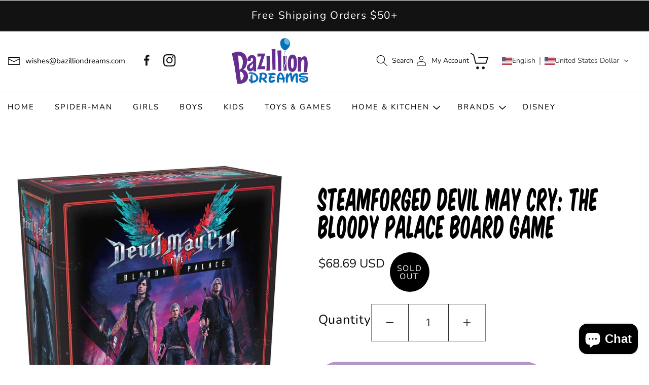

--- FILE ---
content_type: image/svg+xml
request_url: https://app.gelacy.app/flags/tg.svg
body_size: -134
content:
<svg xmlns="http://www.w3.org/2000/svg" xmlns:xlink="http://www.w3.org/1999/xlink" width="809" height="500"><path fill="#006a4e" d="M0 0h809v500H0z"/><path fill="#ffce00" d="M0 100h809v100H0zM0 300h809v100H0z"/><path fill="#d21034" d="M0 0h300v300H0z"/><g transform="translate(150 150)" fill="#fff"><g id="b"><path id="a" d="M0-95V0h50" transform="rotate(18 0 -95)"/><use xlink:href="#a" transform="scale(-1 1)"/></g><use xlink:href="#b" transform="rotate(72)"/><use xlink:href="#b" transform="rotate(144)"/><use xlink:href="#b" transform="rotate(216)"/><use xlink:href="#b" transform="rotate(288)"/></g></svg>

--- FILE ---
content_type: image/svg+xml
request_url: https://app.gelacy.app/flags/tm.svg
body_size: 13290
content:
<svg xmlns="http://www.w3.org/2000/svg" xmlns:xlink="http://www.w3.org/1999/xlink" height="600" width="900"><path fill="#00843d" d="M0 0h900v600H0z"/><g fill="#fff"><path d="M446.821 66.543c26.6 11.42 45.236 37.85 45.236 68.627 0 41.225-33.43 74.655-74.654 74.655-18.455 0-35.345-6.704-48.377-17.805a74.443 74.443 0 0026.15 5.951c41.185 1.798 76.042-30.142 77.84-71.327 1.044-23.91-9.287-45.687-26.195-60.101z"/><path d="M375.616 121.42l8.458-26.033-22.145 16.09h27.373l-22.145-16.09z" id="a"/><use height="600" y="-38.4" xlink:href="#a"/><use y="-18.722" x="37.937" xlink:href="#a"/><use y="18.722" x="-37.936" xlink:href="#a"/><use height="600" y="38.4" xlink:href="#a"/></g><path fill="#d22630" d="M107.998 0h162v600h-162z"/><g id="b" fill="#383739"><path d="M107.998-39.619v5.88l9.11 8.527-3.072 2.86 6.515 6.038-2.86 2.596v-3.761h-5.562v4.502l12.553 11.759h6.356l.689-4.132h-3.655l3.972-3.707L142.002 0l-9.958 9.11-3.972-3.708h3.655l-.689-4.184h-6.356L112.13 12.977v4.502h5.562v-3.76l2.86 2.594-6.515 6.039 3.072 2.913-9.11 8.474v5.88l15.413-14.354-3.072-2.913 6.462-6.039-5.562-5.19 3.708-3.39 7.097 6.568L147.617 0l-15.573-14.3-7.097 6.62-3.708-3.443 5.562-5.19-6.462-6.039 3.072-2.86-15.413-14.407zm0 28.549v22.14l3.602-3.655v-4.29h3.813L118.485 0l-3.072-3.072H111.6v-4.343l-3.602-3.655zm26.271 7.839l-.53 3.019.53 3.072 3.284-3.072z"/><path d="M107.998-38.983v4.66l9.746 9.11-3.072 2.861 6.514 6.038-3.919 3.655v-4.396h-4.714v3.92l12.341 11.493h5.72l.583-3.284h-4.237l5.084-4.767L142.638 0l-10.594 9.693-5.084-4.714h4.237l-.584-3.337h-5.72L112.55 13.135v3.92h4.715v-4.396l3.919 3.654-6.515 6.038 3.072 2.913-9.745 9.058v4.66l14.777-13.718-3.072-2.913 6.462-6.038-5.562-5.19 4.344-4.026 7.097 6.62L146.927 0l-14.884-13.718-7.097 6.62-4.344-4.025 5.562-5.19-6.462-6.039 3.072-2.86-14.777-13.771zm0 28.548v20.87l3.178-3.179V2.648h4.078L117.903 0l-2.649-2.648h-4.078v-4.609l-3.178-3.177zm26.589 8.051l-.37 2.172.37 2.172 2.33-2.172z" fill="#ffc72c"/></g><use height="100%" width="100%" y="109.207" xlink:href="#b" fill="#383739"/><use height="100%" width="100%" y="222.005" xlink:href="#b" fill="#383739"/><use height="100%" width="100%" y="334.802" xlink:href="#b" fill="#383739"/><use height="100%" width="100%" y="447.598" xlink:href="#b" fill="#383739"/><g transform="matrix(-1 0 0 1 377.996 0)" fill="#383739"><path d="M107.998-39.619v5.88l9.11 8.527-3.072 2.86 6.515 6.038-2.86 2.596v-3.761h-5.562v4.502l12.553 11.759h6.356l.689-4.132h-3.655l3.972-3.707L142.002 0l-9.958 9.11-3.972-3.708h3.655l-.689-4.184h-6.356L112.13 12.977v4.502h5.562v-3.76l2.86 2.594-6.515 6.039 3.072 2.913-9.11 8.474v5.88l15.413-14.354-3.072-2.913 6.462-6.039-5.562-5.19 3.708-3.39 7.097 6.568L147.617 0l-15.573-14.3-7.097 6.62-3.708-3.443 5.562-5.19-6.462-6.039 3.072-2.86-15.413-14.407zm0 28.549v22.14l3.602-3.655v-4.29h3.813L118.485 0l-3.072-3.072H111.6v-4.343l-3.602-3.655zm26.271 7.839l-.53 3.019.53 3.072 3.284-3.072z"/><path d="M107.998-38.983v4.66l9.746 9.11-3.072 2.861 6.514 6.038-3.919 3.655v-4.396h-4.714v3.92l12.341 11.493h5.72l.583-3.284h-4.237l5.084-4.767L142.638 0l-10.594 9.693-5.084-4.714h4.237l-.584-3.337h-5.72L112.55 13.135v3.92h4.715v-4.396l3.919 3.654-6.515 6.038 3.072 2.913-9.745 9.058v4.66l14.777-13.718-3.072-2.913 6.462-6.038-5.562-5.19 4.344-4.026 7.097 6.62L146.927 0l-14.884-13.718-7.097 6.62-4.344-4.025 5.562-5.19-6.462-6.039 3.072-2.86-14.777-13.771zm0 28.548v20.87l3.178-3.179V2.648h4.078L117.903 0l-2.649-2.648h-4.078v-4.609l-3.178-3.177zm26.589 8.051l-.37 2.172.37 2.172 2.33-2.172z" fill="#ffc72c"/><use height="100%" width="100%" y="109.207" xlink:href="#b"/><use height="100%" width="100%" y="222.005" xlink:href="#b"/><use height="100%" width="100%" y="334.802" xlink:href="#b"/><use height="100%" width="100%" y="447.598" xlink:href="#b"/></g><path d="M121.14 530.824c.8 3.407 3.508 5.979 4.154 9.513 1.292-3.685 2.484-6.773 1.594-10.804-.637-2.883-3.062-4.94-3.343-7.902-2.644 2.377-3.213 5.749-2.405 9.193zm-.67 14.276c2.243 3.075 5.36 5.434 8.803 7.007-.678-2.694.594-4.722 2.006-6.86 1.7-2.574 2.53-5.103 1.143-8.067-.646 1.541-1.514 2.821-2.533 4.139-1.506 2.055-2.497 3.883-2.73 6.52-1.742-1.292-2.507-3.22-3.439-5.086-1.42-2.673-3.712-4.908-6.345-6.369.7 2.998 1.238 6.169 3.095 8.716zm12.578 9.166c-.48 1.708-.893 3.4-.8 5.186-1.482-1.597-3.45-2.799-5.206-4.085-2.39-1.934-5.178-3.298-7.133-5.76.292 3.624 1.843 6.578 4.788 8.783 3.113 2.33 6.867 3.583 9.933 6.03-.46-3.297.752-5.937 1.784-8.967.86-2.895.028-5.834-1.935-8.04.029 2.445-.743 4.545-1.43 6.853zm6.986 11.133c.645 2.5 2.437 4.534 3.66 6.764-3.299-1.023-6.21-2.812-9.191-4.495-3.552-1.934-7.41-3.165-10.625-5.719 1.6 5.924 5.567 9.359 11.369 11.11 3.967 1.198 7.31.6 12.124 2.546-.552-3.259-1.525-6.776-3.066-9.714-1.195-2.125-2.521-4.221-3.26-6.562-1.07 1.923-1.576 3.879-1.011 6.07zm12.139 9.065a15.21 15.21 0 004.494 4.875c-4.683.299-8.451-2.669-13.017-2.798-2.82-.08-5.497.796-8.373.533 3.413 2.303 6.986 4.314 11.141 4.851 5.401.699 10.382-.66 16.341-.129-2.785-1.965-4.178-4.595-5.914-7.423-2.26-3.533-4.393-6.05-8.789-6.618 1.765 1.983 2.792 4.44 4.117 6.71zm16.631 7.773c-8.25 1.403-16.156 3.218-24.581 3.301 9.431 3.288 18.318 3.883 27.672.488 5.055-1.835 8.93-2.817 12.748-2.544 5.58.401 12.36 2.603 19.865 10.517l2.95-2.36c-10.756-9.583-24.829-11.753-38.654-9.403z" fill="#ffc72c"/><path d="M128.266 70.34l-12.981-7.961V43.244l12.981-7.96V25.159l12.267-7.388h9.8l18.648-10.488h40.033l18.648 10.488h9.8l12.267 7.388v10.125l12.981 7.96v19.135l-12.98 7.96v10.125l-12.268 7.387h-9.8L209.014 98.34h-40.033l-18.648-10.489h-9.8l-12.267-7.387z" fill="#383739"/><path d="M169.068 7.733L150.424 18.22h-9.746l-11.97 7.203V35.54l-12.977 7.945v18.644l12.977 7.945v10.17l11.917 7.203h9.799l18.644 10.487h39.83l18.644-10.487h9.8l11.97-7.204v-10.17l12.976-7.944V43.485l-12.976-7.945V25.423l-11.97-7.203h-9.8L208.898 7.733h-39.83zm1.112 3.866h37.66l18.643 10.488h9.746l9.057 5.455V37.66l13.03 7.945V60.01l-13.03 7.945v10.117l-9.057 5.455h-9.746L207.84 94.015H170.18l-18.644-10.488h-9.745l-9.11-5.455V67.955l-12.977-7.945V45.604l12.976-7.945V27.542l9.11-5.455h9.746z" fill="#00843d"/><path d="M188.783 53.025V12.017h-18.506L151.63 22.505h-9.722l-8.795 5.296v10.1l-12.98 7.96v6.736h69.08v41.009h18.506l18.648-10.489h9.723l8.794-5.296v-10.1l12.98-7.96v-6.735z" fill="#ffc72c"/><path d="M120.131 53.025v6.736l12.98 7.96v10.1l8.795 5.296h9.722l18.648 10.489h18.506v-41.01h69.081v-6.735l-12.98-7.96v-10.1l-8.795-5.296h-9.723l-18.648-10.488h-18.505v41.008z" fill="#fff"/><g id="d" fill="#383739"><g id="c"><path d="M148.448 26.28l-3.196-2.978-3.166 1.952 3.201 2.985-4.11 2.546h8.969l7.73 7.29 2.472-2.61-7.515-7.09v-4.811z"/><path d="M163.573 24.972l-3.196-2.978-3.166 1.952 3.201 2.984-4.11 2.547h8.969l7.73 7.29 2.472-2.61-7.515-7.09v-4.812zM147.339 34.836l-3.196-2.979-3.165 1.953 3.2 2.984-4.11 2.547h8.97l7.728 7.29 2.473-2.611-7.515-7.089v-4.812z"/><path d="M188.997 11.589h-8.093l-4.235 4.081h-8.255l-6.1 3.166 1.422 3.467 5.44-2.858h2.383l8.341 9.647 9.097-5.54z"/><path d="M145.199 23.838l2.872 2.676-2.406 1.49-2.876-2.68zm7.205.495v4.227l7.338 6.921-1.884 1.99-7.542-7.114h-7.635l9.723-6.024zM160.324 22.53l2.872 2.676-2.406 1.49-2.876-2.68zm7.205.494v4.227l7.338 6.922-1.884 1.99-7.542-7.114h-7.635l9.723-6.025z" fill="#d22630"/><path d="M144.091 32.393l2.871 2.677-2.406 1.49-2.875-2.68zm7.205.495v4.227l7.337 6.922-1.883 1.99-7.542-7.114h-7.636l9.724-6.025zM188.783 12.017h-7.706l-4.235 4.08h-8.324l-5.66 2.938 1.095 2.67 5.117-2.688h2.685l8.232 9.521 8.796-5.356z" fill="#d22630"/></g><use height="100%" width="100%" transform="matrix(1 0 0 -1 0 105.623)" xlink:href="#c"/><path d="M143.054 39.71l-3.859-1.441-.092.064-4.982 3.457v.93l-7.98 10.091 7.98 10.092v.93l5.074 3.52 3.859-1.441-2.355-1.56v-2.967l.936-1.12h4.181V45.358h-4.181l-.936-1.12V41.27z"/><path d="M134.549 42.014l4.706-3.266 2.862 1.07-1.846 1.223v3.352l1.164 1.392h3.952v14.053h-3.952l-1.164 1.392v3.352l1.846 1.223-2.862 1.07-4.706-3.266v-.855l-7.862-9.943 7.863-9.943z" fill="#d22630"/></g><use height="100%" width="100%" transform="matrix(-1 0 0 1 377.994 0)" xlink:href="#d" fill="#383739"/><path d="M136.203 61.282l-2.173-1.88v-.906l-4.66-5.685 4.661-5.685v-.906l2.173-1.88 3.902 3.174-2.252-.017 3.328 3.378h7.605l5.98-4.677V33.863h14.96l17.372-10.66v-2.796l-2.657-1.771h-.842l-2.893 1.936-.448 1.444-2.264-3.09 4.399-3.695h.703l4.964-3.642h1.871l4.964 3.642h.703l4.399 3.695-2.263 3.09-.448-1.444-2.894-1.936h-.841l-2.657 1.77v2.797l17.372 10.66h14.959v12.335l5.98 4.677h7.606l3.328-3.378-2.253.017 3.903-3.173 2.172 1.88v.905l4.662 5.685-4.662 5.685v.906l-2.172 1.88-3.903-3.173 2.253.017-3.328-3.378h-7.605l-5.981 4.677V71.76h-14.959L190.895 82.42v2.796l2.657 1.77h.841l2.894-1.935.448-1.445 2.263 3.09-4.399 3.696h-.703l-4.964 3.642h-1.871l-4.964-3.642h-.703l-4.4-3.696 2.265-3.09.448 1.445 2.892 1.936h.842l2.658-1.77V82.42l-17.373-10.66h-14.958V59.424l-5.982-4.677h-7.604l-3.328 3.378 2.252-.017z" fill="#383739"/><path d="M189.211 87.319l1.901 1.454-1.901 1.453V87.32zm-6.044 2.644h.07l4.964 3.643h.58v-2.842l-2.604-1.991 2.604-1.992v-5.337l-18.589-11.408H156.45V58.574l-7.095-5.55h-10.701l-2.69 3.042-2.69-3.041h-3.176l4.36 5.318v.863l1.727 1.5 2.774-2.16-1.628.013v-.54l3.629-3.7h7.974l6.262 4.898V71.33h14.651l17.68 10.85v3.264l-2.956 1.97h-1.103l-3.126-2.093-.24-.777-1.525 2.08 3.973 3.338h.617zm-47.2-39.76l2.117 2.394h-4.236zm52.815-34.807l-1.9 1.453 1.9 1.454zm51.127 37.63l2.118 2.393 2.118-2.394zm-45.154-37.367l-4.964-3.642h-.58v2.84l2.606 1.993-2.606 1.992v5.337l18.59 11.407h13.741V47.05l7.095 5.549h10.7l2.69-3.041 2.69 3.04h3.177l-4.36-5.317v-.864l-1.726-1.5-2.775 2.16 1.629-.013v.54l-3.63 3.7h-7.973l-6.262-4.898V34.29h-14.652l-17.679-10.85v-3.264l2.956-1.97h1.102l3.127 2.094.24.776 1.525-2.08-3.973-3.339h-.688z" fill="#ffc72c"/><path d="M188.782 90.226l-1.9-1.453 1.9-1.453zm-50.698-37.2l-2.118 2.394-2.118-2.394zm56.741 36.937h-.07l-4.964 3.643h-.58v-2.84l2.606-1.993-2.606-1.993v-5.336l18.59-11.408h13.741V58.574l7.095-5.549h10.7l2.69 3.041 2.69-3.041h3.177l-4.36 5.318v.863l-1.726 1.5-2.775-2.16 1.629.013v-.54l-3.63-3.7h-7.973l-6.262 4.898v12.115h-14.652L190.466 82.18v3.264l2.956 1.97h1.102l3.127-2.093.24-.777 1.525 2.081-3.973 3.337h-.618zm47.202-39.76l-2.118 2.394h4.237zM183.24 15.66l4.963-3.642h.58v2.84l-2.605 1.993 2.606 1.992v5.337l-18.59 11.408h-13.74v11.462l-7.096 5.549h-10.703l-2.69-3.041-2.69 3.04H130.1l4.36-5.317v-.863l1.727-1.5 2.773 2.16-1.628-.014v.541l3.63 3.698h7.973l6.262-4.897V34.291h14.651l17.68-10.849v-3.265l-2.956-1.969h-1.102l-3.127 2.093-.24.776-1.525-2.08 3.974-3.338h.687zm5.972 2.645l1.901-1.454-1.901-1.454z" fill="#fff"/><path d="M188.783 53.025V24.68l-18.469 11.334H156.88v11.243l-6.828 5.34h39.16v28.345l18.467-11.334h13.435V58.366l6.828-5.34z" fill="#00843d"/><path d="M150.051 53.025l6.829 5.34v11.243h13.434l18.469 11.334V52.596l39.159.001-6.828-5.34V36.014h-13.435l-18.467-11.333v28.344z" fill="#d22630"/><path d="M169.118 39.063l-3.195-2.978-3.166 1.952 3.2 2.984-4.11 2.547h8.97l7.729 7.29 2.472-2.61-7.515-7.09v-4.811zM208.873 66.56l3.196 2.978 3.165-1.953-3.2-2.984 4.11-2.546h-8.97l-7.728-7.291-2.473 2.611 7.515 7.09v4.811zM169.118 66.56l-3.196 2.978-3.165-1.953 3.2-2.984-4.11-2.546h8.97l7.728-7.291 2.473 2.611-7.515 7.09v4.811zM208.873 39.063l3.196-2.978 3.165 1.952-3.2 2.984 4.11 2.547h-8.97l-7.728 7.29-2.473-2.61 7.515-7.09v-4.811z" fill="#383739"/><path d="M212.122 69.002l-2.871-2.677 2.406-1.49 2.875 2.68zm-7.205-.495V64.28l-7.337-6.921 1.884-1.99 7.541 7.114h7.636l-9.724 6.024zM165.87 36.62l2.872 2.677-2.407 1.49-2.875-2.68zm7.206.496v4.226l7.337 6.922-1.884 1.99-7.541-7.114h-7.636l9.724-6.024z" fill="#d22630"/><path d="M212.122 36.62l-2.871 2.677 2.406 1.49 2.875-2.68zm-7.205.496v4.226l-7.337 6.922 1.884 1.99 7.541-7.114h7.636l-9.724-6.024zM165.87 69.002l2.871-2.677-2.406-1.49-2.875 2.68zm7.205-.495V64.28l7.338-6.921-1.884-1.99-7.541 7.114h-7.636l9.723 6.024z" fill="#00843d"/><path d="M208.856 52.812l-19.859 13.235-19.859-13.235 19.859-13.236z" fill="#383739"/><path d="M188.783 40.233l-18.551 12.364h37.531l-18.551-12.364V65.39l18.552-12.365h-37.533l18.552 12.365z" fill="#fff"/><path d="M194.308 57.363v3.639h-10.62v-3.64h-6.874V48.26h6.873v-3.64h10.621v3.64h6.873v9.103z" fill="#383739"/><path d="M184.116 45.048v3.64h-6.873v3.909h11.54v-7.549h-4.667zm5.096 7.549h11.54v-3.91h-6.872v-3.639h-4.668v7.549zm-11.969.428v3.91h6.873v3.639h4.667v-7.549h-11.54zm11.97 7.549h4.667v-3.639h6.873v-3.91h-11.54v7.55z" fill="#d22630"/><path d="M222.877 203.61v-5.83h15.988v-5.83h15.988v-52.682h-15.988v-5.83h-15.988v-5.83h-15.988v-5.83h-35.782v5.83h-15.989v5.83H139.13v5.83H123.14v52.682h15.989v5.83h15.988v5.83h15.989v5.83h35.782v-5.83z" fill="#383739"/><path d="M171.558 122.193v5.826h-15.996v5.827h-15.996v5.826H123.57v51.854h15.996v5.827h15.996v5.825h15.996v5.826h34.903v-5.826h15.997v-5.825h15.997v-5.827h15.994v-51.854h-15.994v-5.826h-15.997v-5.827h-15.997v-5.826zm4.237 4.237h26.43v5.826h15.996v5.827h15.996v5.826h15.995v43.38h-15.995v5.826h-15.996v5.826h-15.997v5.825h-26.429v-5.825H159.8v-5.826h-15.996v-5.827h-15.996v-43.38h15.996v-5.825H159.8v-5.827h15.996z" fill="#ffc72c"/><path d="M160.209 198.519v-5.83h-15.988v-5.83h-15.989v-42.5h15.989v-5.831h15.988v-5.83h15.988v-5.83h25.601v5.83h15.989v5.83h15.987v5.83h15.99v42.5h-15.99v5.83h-15.987v5.831h-15.989v5.83h-25.6v-5.83z" fill="#d22630"/><path d="M163.921 137.014l-4.141-3.13v6.01l-3.966 2.52-.01-3.762-3.803 3.416-3.804-3.416-.01 3.763-4.394-2.793v5.573l-3.552 2.571-.01-3.417-4.219 3.056-4.219-3.056-.01 3.417-3.98-2.881v16.881h-4.662v7.685h4.662v16.881l3.98-2.882.01 3.418 4.22-3.056 4.218 3.056.01-3.418 3.551 2.571v5.574l4.395-2.793.01 3.763 3.803-3.416 3.804 3.416.01-3.763 3.965 2.52v6.011l4.142-3.13.009 4.198 4.058-3.63 4.059 3.63.009-4.198 3.713 2.806v6.411l5.551-5.06v5.946l7.678-4.936 7.678 4.936v-5.946l5.551 5.06v-6.41l3.712-2.807.01 4.198 4.058-3.63 4.06 3.63.008-4.198 4.14 3.13v-6.011l3.967-2.52.01 3.763 3.804-3.416 3.803 3.416.01-3.763 4.395 2.793v-5.574l3.552-2.57.01 3.417 4.218-3.056 4.22 3.056.01-3.418 3.98 2.882V169.45h4.661v-7.685h-4.662v-16.881l-3.98 2.881-.01-3.417-4.219 3.056-4.219-3.056-.009 3.417-3.551-2.571v-5.573l-4.395 2.793-.01-3.763-3.804 3.416-3.804-3.416-.01 3.763-3.966-2.521v-6.01l-4.14 3.13-.01-4.199-4.058 3.63-4.06-3.63-.008 4.199-3.713-2.807v-6.41l-5.55 5.06v-5.946l-7.679 4.936-7.678-4.936v5.946l-5.55-5.06v6.41l-3.714 2.807-.009-4.199-4.059 3.63-4.058-3.63z" fill="#383739"/><g fill="#00843d"><path d="M132.21 148.604l.01-3.418 3.793 2.748.127-.093 3.665-2.655.01 3.418 3.978-2.88v39.769l-3.978-2.88-.01 3.418-3.792-2.748-3.793 2.748-.01-3.418-3.978 2.88v-16.471h-4.662v-6.827h4.662v-16.47zM164.356 133.772l3.632 3.248 3.633-3.248.009 4.102 4.139-3.129v61.728l-4.14-3.13-.008 4.103-3.633-3.249-3.632 3.249-.008-4.102-4.139 3.129v-61.728l4.139 3.13zM213.64 133.772l-3.632 3.248-3.633-3.248-.009 4.102-4.138-3.129v61.728l4.138-3.13.01 4.103 3.632-3.249 3.632 3.249.009-4.102 4.139 3.129v-61.728l-4.139 3.13zM245.786 148.604l-.01-3.418-3.793 2.748-.128-.093-3.665-2.655-.01 3.418-3.977-2.88v39.769l3.977-2.88.01 3.418 3.793-2.748 3.793 2.748.01-3.418 3.977 2.88v-16.471h4.662v-6.827h-4.662v-16.47z"/></g><g fill="#ffc72c"><path d="M148.623 139.611l3.377 3.034 3.378-3.034.01 3.583 4.392-2.792v50.413l-4.392-2.791-.01 3.582-3.378-3.033-3.377 3.033-.01-3.582-4.393 2.791v-50.413l4.393 2.792zM181.748 133.827l-5.551-5.06v73.683l5.551-5.06v6.131l7.249-4.66 7.25 4.66v-6.131l5.55 5.06v-73.683l-5.55 5.06v-6.131l-7.25 4.66-7.249-4.66zM229.373 139.611l-3.377 3.034-3.378-3.034-.01 3.583-4.393-2.792v50.413l4.394-2.791.009 3.582 3.378-3.033 3.377 3.033.01-3.582 4.393 2.791v-50.413l-4.393 2.792z"/></g><g id="f" fill="#383739"><g id="e"><path d="M134.288 158.366c.485.49 1.066.737 1.724.737.659 0 1.239-.247 1.725-.737 1.518-1.53 1.57-4.297 1.554-6.289l-2.072 2.19-1.207-2.083s-.985 1.702-1.207 2.083l-2.072-2.19c-.015 1.992.036 4.759 1.555 6.289zM150.966 154.08l-1.28-1.278v-2.546l-2.937 2.722L152 158.23l5.252-5.252-2.938-2.722v2.546l-1.279 1.278v-4.511l2.265-1.945-3.3-2.834-3.3 2.834 2.266 1.945zM166.953 149.02l-1.279-1.279v-2.546l-2.937 2.723 5.251 5.251 5.251-5.251-2.937-2.723v2.546l-1.28 1.279v-4.512l2.266-1.945-3.3-2.833-3.3 2.833 2.265 1.945z"/><path d="M136.013 153.039l1.123 1.94 1.709-1.806c-.06 2.25-.553 4.026-1.412 4.89-.402.406-.88.612-1.42.612-.54 0-1.018-.206-1.42-.611-.859-.865-1.353-2.642-1.412-4.89l1.708 1.805 1.124-1.94zM168.595 144.312v5.743l2.136-2.135v-1.743l1.891 1.754-4.633 4.633-4.634-4.633 1.891-1.754v1.743l2.136 2.135v-5.743l-2.035-1.748 2.642-2.268 2.642 2.268z" fill="#fff"/><path d="M152.607 149.372v5.743l2.136-2.136v-1.742l1.891 1.753-4.634 4.634-4.633-4.634 1.891-1.753v1.742l2.136 2.136v-5.743l-2.035-1.748 2.641-2.268 2.643 2.268z" fill="#d22630"/></g><use height="100%" width="100%" transform="matrix(-1 0 0 1 377.996 0)" xlink:href="#e"/><path d="M195.282 150.937l-1.72-2.377 4.411-4.072-4.113-3.38v2.394l-1.72 1.472v-4.342l3.885-2.864-7.029-5.18-7.029 5.18 3.887 2.864v4.342l-1.72-1.472v-2.394l-4.114 3.38 4.412 4.072-1.72 2.377z"/><path d="M183.552 150.509l1.45-2.006-4.328-3.996 3.032-2.491v1.684l2.577 2.206v-5.49l-3.592-2.647 6.307-4.649 6.306 4.649-3.591 2.647v5.49l2.577-2.206v-1.684l3.032 2.491-4.329 3.996 1.451 2.006z" fill="#d22630"/><path d="M185.785 137.769l3.212 2.367 3.212-2.367-3.212-2.368-.127.095z"/><path d="M188.997 135.934l2.49 1.835-2.49 1.835-2.49-1.835 2.49-1.835z" fill="#00843d"/></g><use height="100%" width="100%" transform="matrix(1 0 0 -1 0 331.216)" xlink:href="#f" fill="#383739"/><path d="M245.902 163.15h-7.037v-2.805h-21.511l-14.974-9.836h-26.765l-14.974 9.836h-21.51v2.805h-7.038v4.918h7.037v2.805h21.511l14.974 9.836h26.765l14.974-9.836h21.51v-2.805h7.038z" fill="#383739"/><path d="M175.742 150.953l-14.99 9.799h-21.186v2.807h-7.044v4.078h7.044v2.808h21.187l14.989 9.851h26.536l14.936-9.851h21.24v-2.808h7.044v-4.078h-7.044v-2.807h-21.24l-14.936-9.799zm.318 1.43h25.847l13.718 9.004v1.377h15.308v5.72h-15.308v1.378l-13.718 8.951H176.06l-13.665-8.951v-1.377h-15.36v-5.72h15.36v-1.378z" fill="#d22630"/><path d="M201.799 152.826l13.379 8.783v1.56h15.332v4.88h-15.332v1.559l-13.379 8.783h-25.604l-13.38-8.783v-1.56h-15.331v-4.88h15.332v-1.559l13.379-8.783z" fill="#d22630"/><g fill="#383739"><path d="M169.551 170.598l5.793 4.349 3.81-2.862-2.215-1.663-1.595 1.198-1.362-1.022 21.815-16.379h-4.43zm12.645 6.4h4.43l21.816-16.378-5.792-4.348-3.811 2.86 2.215 1.663 1.596-1.198 1.362 1.023zm9.171 0h4.43l-21.815-16.378 1.362-1.023 1.595 1.198 2.216-1.662-3.811-2.861-5.793 4.348zm12.645-6.4l-1.362 1.022-1.596-1.198-2.215 1.663 3.811 2.862 5.792-4.349-21.816-16.379h-4.43zM165.164 165.609l3.893 2.586 3.894-2.586-3.894-2.586z"/><path d="M185.104 165.609l3.893 2.586 3.894-2.586-3.894-2.586zM212.832 165.609l-3.893 2.586-3.894-2.586 3.894-2.586z"/><path d="M207.729 170.598l-5.078 3.813-3.098-2.326 1.502-1.127 1.596 1.198 2.075-1.558-21.245-15.95h3.003zm-13.216 5.972h-3.003l-21.244-15.95 5.079-3.813 3.096 2.326-1.501 1.126-1.595-1.198-2.076 1.559zm-8.029 0h-3.003l21.245-15.95-2.075-1.559-1.596 1.198-1.502-1.126 3.098-2.326 5.078 3.813zm5.026-21.922h3.003l-21.244 15.95 2.076 1.558 1.595-1.198 1.501 1.127-3.096 2.326-5.08-3.813z" fill="#ffc72c"/><path d="M169.057 163.538l3.119 2.071-3.119 2.071-3.119-2.07zM188.998 163.538l3.119 2.071-3.119 2.071-3.118-2.07zM208.939 163.538l-3.119 2.071 3.119 2.071 3.118-2.07z" fill="#00843d"/></g><g fill="#383739"><path d="M120.514 274.151l-1.528 2.16 2.739 2.095-2.74 2.094 1.528 2.16 3.182.37 3.081-2.38 7.682 4.88v-4.053l-4.835-3.071 4.835-3.071v-4.053l-7.682 4.88-3.08-2.38z"/><path d="M120.514 260.073l-1.528 2.161 2.739 2.094-2.74 2.094 1.528 2.161 3.182.37 3.081-2.381 7.682 4.88v-4.053l-4.835-3.07 4.835-3.072v-4.053l-7.682 4.88-3.08-2.38zM120.514 296.739l-1.528-2.16 2.739-2.095-2.74-2.094 1.528-2.16 3.182-.37 3.081 2.38 7.682-4.88v4.053l-4.835 3.071 4.835 3.071v4.053l-7.682-4.88-3.08 2.38zM257.482 274.151l1.528 2.16-2.739 2.095 2.739 2.094-1.528 2.16-3.181.37-3.081-2.38-7.683 4.88v-4.053l4.836-3.071-4.836-3.071v-4.053l7.683 4.88 3.08-2.38z"/><path d="M257.482 260.073l1.528 2.161-2.739 2.094 2.739 2.094-1.528 2.161-3.181.37-3.081-2.381-7.683 4.88v-4.053l4.836-3.07-4.836-3.072v-4.053l7.683 4.88 3.08-2.38zM257.482 296.739l1.528-2.16-2.739-2.095 2.739-2.094-1.528-2.16-3.181-.37-3.081 2.38-7.683-4.88v4.053l4.836 3.071-4.836 3.071v4.053l7.683-4.88 3.08 2.38zM226.727 235.73v5.856h4.26v2.588h4.184v-4.713h-3.732v-3.731zM239.283 244.965v5.855h4.255v2.589h4.189v-4.713h-3.732v-3.731zM151.269 235.73v5.856h-4.26v2.588h-4.184v-4.713h3.732v-3.731zM226.727 321.083v-5.856h4.26v-2.588h4.184v4.712h-3.732v3.732zM151.269 321.083v-5.856h-4.26v-2.588h-4.184v4.712h3.732v3.732zM239.283 311.848v-5.855h4.255v-2.589h4.189v4.712h-3.732v3.732zM138.714 244.965v5.855h-4.256v2.589h-4.188v-4.713h3.732v-3.731zM138.714 311.848v-5.855h-4.256v-2.589h-4.188v4.712h3.732v3.732zM204.753 235.594l-3.25-3.156-3.194 2.959 2.783 2.701-3.592 3.488h5.334l1.919-1.863 1.92 1.863h5.333l-3.593-3.488 2.783-2.701-3.193-2.959c-1.085 1.05-2.167 2.104-3.25 3.156zM188.998 235.594l-3.25-3.156-3.193 2.959 2.783 2.701-3.593 3.488h5.334l1.919-1.863 1.92 1.863h5.333l-3.592-3.488 2.782-2.701-3.192-2.959c-1.085 1.05-2.167 2.104-3.251 3.156zM173.244 235.594l3.25-3.156 3.194 2.959-2.783 2.701 3.592 3.488h-5.334l-1.919-1.863-1.92 1.863h-5.333l3.593-3.488-2.783-2.701 3.193-2.959c1.085 1.05 2.167 2.104 3.25 3.156zM204.753 321.219l-3.25 3.155-3.194-2.958 2.783-2.701-3.592-3.488h5.334l1.919 1.863 1.92-1.863h5.333l-3.593 3.488 2.783 2.7-3.193 2.96c-1.085-1.051-2.167-2.104-3.25-3.156zM188.998 321.219l-3.25 3.155-3.193-2.958 2.783-2.701-3.593-3.488h5.334l1.919 1.863 1.92-1.863h5.333l-3.592 3.488 2.782 2.7-3.192 2.96c-1.085-1.051-2.167-2.104-3.251-3.156zM173.244 321.219l3.25 3.155 3.194-2.958-2.783-2.701 3.592-3.488h-5.334l-1.919 1.863-1.92-1.863h-5.333l3.593 3.488-2.783 2.7 3.193 2.96c1.085-1.051 2.167-2.104 3.25-3.156z"/></g><g fill="#00843d"><path d="M134.029 281.713v3.037l-7.278-4.623-3.18 2.458-2.819-.327-1.178-1.668 2.856-2.184-2.856-2.184 1.179-1.667 2.817-.327 3.181 2.458 7.278-4.623v3.036l-5.206 3.307zM134.029 267.635v3.037l-7.278-4.623-3.18 2.458-2.819-.327-1.178-1.668 2.856-2.184-2.856-2.183 1.179-1.667 2.817-.328 3.181 2.458 7.278-4.623v3.037l-5.206 3.306zM134.029 289.178v-3.037l-7.278 4.623-3.18-2.458-2.819.327-1.178 1.668 2.856 2.184-2.856 2.184 1.179 1.667 2.817.327 3.181-2.458 7.278 4.623v-3.036l-5.206-3.307zM243.967 281.713v3.037l7.278-4.623 3.18 2.458 2.818-.327 1.179-1.668-2.856-2.184 2.856-2.184-1.179-1.667-2.818-.327-3.18 2.458-7.278-4.623v3.036l5.206 3.307zM243.967 267.635v3.037l7.278-4.623 3.18 2.458 2.818-.327 1.179-1.668-2.856-2.184 2.856-2.183-1.179-1.667-2.818-.328-3.18 2.458-7.278-4.623v3.037l5.206 3.306zM243.967 289.178v-3.037l7.278 4.623 3.18-2.458 2.818.327 1.179 1.668-2.856 2.184 2.856 2.184-1.179 1.667-2.818.327-3.18-2.458-7.278 4.623v-3.036l5.206-3.307zM231.011 236.159v3.732h3.731v3.855h-3.326v-2.588h-4.26v-4.999zM243.566 245.393v3.731h3.731v3.856h-3.327v-2.588h-4.259v-4.999zM146.985 236.159v3.732h-3.731v3.855h3.327v-2.588h4.259v-4.999zM231.011 320.653v-3.731h3.731v-3.855h-3.326v2.587h-4.26v4.999zM146.985 320.653v-3.731h-3.732v-3.855h3.327v2.587h4.26v4.999zM243.566 311.419v-3.731h3.731v-3.855h-3.327v2.587h-4.259v4.999zM134.43 245.393v3.731h-3.731v3.856h3.327v-2.588h4.259v-4.999zM134.431 311.419v-3.731h-3.732v-3.855h3.327v2.587h4.26v4.999zM201.496 233.029l3.257 3.162 3.257-3.162 2.564 2.375-2.776 2.694 3.151 3.06h-4.102l-2.094-2.033-2.094 2.033h-4.102l3.151-3.06-2.776-2.694 2.564-2.375zM185.741 233.029l3.257 3.162 3.257-3.162 2.563 2.375-2.775 2.694 3.151 3.06h-4.103l-2.093-2.033-2.094 2.033h-4.102l3.15-3.06-2.775-2.694 2.564-2.375zM176.502 233.029l-3.257 3.162-3.257-3.162-2.564 2.375 2.776 2.694-3.151 3.06h4.102l2.094-2.033 2.094 2.033h4.102l-3.151-3.06 2.776-2.694-2.564-2.375zM201.496 323.784l3.257-3.163 3.257 3.163 2.564-2.375-2.776-2.694 3.151-3.06h-4.102l-2.094 2.032-2.094-2.032h-4.102l3.151 3.06-2.776 2.694 2.564 2.375zM185.741 323.784l3.257-3.163 3.257 3.163 2.563-2.375-2.775-2.694 3.151-3.06h-4.103l-2.093 2.032-2.094-2.032h-4.102l3.15 3.06-2.775 2.694 2.564 2.375zM176.502 323.784l-3.257-3.163-3.257 3.163-2.564-2.375 2.776-2.694-3.151-3.06h4.102l2.094 2.032 2.094-2.032h4.102l-3.151 3.06 2.776 2.694-2.564 2.375z"/></g><path d="M146.58 306.421v9.234h84.836v-9.234h12.55v-56.03h-12.55v-9.233H146.58v9.234h-12.55v56.029z" fill="#383739"/><path d="M147.034 241.578v9.217h-12.553v55.19h12.553v9.217h83.95v-9.217h12.555v-55.19h-12.554v-9.217h-83.951zm5.403 3.55h73.146v8.897l3.019 2.226h11.388v44.332h-11.44l-2.967 2.171v8.951h-73.146v-8.898l-3.02-2.224h-11.44v-44.332h11.388l3.072-2.226v-8.898z" fill="#ffc72c"/><path d="M152.86 245.551v8.158l11.017-8.158zm61.228 0l11.017 8.158v-8.158zm-75.635 11.124v7.627l10.382-7.627h-10.381zm90.679 0l10.434 7.68v-7.68zm10.434 35.75l-10.434 7.734h10.434zm-101.113.053v7.681h10.381zm14.407 10.647v8.104h10.964zm72.245 0l-10.963 8.104h10.963z" fill="#d22630"/><path d="M213.377 245.559l26.188 19.342v27.01l-26.188 19.342h-48.76l-26.187-19.342V264.9l26.187-19.342z" fill="#00843d"/><path d="M144.667 295.021l-3.01-3.494 2.826-3.28-2.827-3.28 2.827-3.28-2.827-3.28 2.827-3.28-2.827-3.281 2.826-3.28-2.826-3.28 3.011-3.494h88.661l3.011 3.494-2.826 3.28 2.826 3.28-2.826 3.28 2.826 3.28-2.826 3.28 2.826 3.28-2.826 3.28 2.826 3.28-3.01 3.495zm60.946-45.236l-3.495-3.011-3.28 2.826-3.28-2.826-3.28 2.826-3.28-2.826-3.28 2.826-3.281-2.826-3.28 2.826-3.28-2.826-3.494 3.01v57.244l3.494 3.011 3.28-2.827 3.28 2.826 3.28-2.826 3.28 2.826 3.28-2.826 3.28 2.826 3.28-2.826 3.281 2.827 3.495-3.011z" fill="#383739"/><g fill="#ffc72c"><path d="M198.623 249.981l-3.065-2.642-3.066 2.642v56.85l3.066 2.641 3.065-2.641zM185.503 249.981l-3.066-2.642-3.065 2.642v56.85l3.065 2.641 3.066-2.641z"/><path d="M144.863 294.593l-2.641-3.066 2.641-3.066h88.269l2.641 3.066-2.641 3.066zM233.132 275.34l2.642 3.066-2.642 3.065h-88.268l-2.642-3.065 2.642-3.066zM233.132 268.352l2.641-3.066-2.641-3.065h-88.269l-2.641 3.065 2.641 3.066z"/></g><g fill="#d22630"><path d="M205.184 249.981l-3.065-2.642-3.066 2.642v56.85l3.066 2.641 3.064-2.64zM178.943 249.981l-3.066-2.642-3.066 2.642v56.85l3.066 2.641 3.066-2.641z"/><path d="M144.864 288.032l-2.642-3.066 2.642-3.066h88.268l2.642 3.066-2.642 3.066zM144.864 274.912l-2.642-3.066 2.642-3.066h88.268l2.642 3.066-2.642 3.066z"/><path d="M192.064 306.831l-3.066 2.641-3.066-2.641v-56.85l3.066-2.642 3.066 2.642z"/></g><path d="M218.631 251.09h-59.48v4.724h-7.602v45.185h7.602v4.723h59.694v-4.723h7.602v-45.185h-7.602v-4.724z" fill="#383739"/><path d="M159.587 251.535v4.715h-7.627v44.332h7.627v4.714h6.25l-12.447-10.434V261.97l12.447-10.434h-6.25zm52.596 0l12.393 10.434v32.893l-12.393 10.434h6.25v-4.714h7.574V256.25h-7.575v-4.715h-6.249z" fill="#d22630"/><g fill="#00843d"><path d="M166.525 251.535l-12.712 10.646v32.468c.15.127 12.594 10.547 12.712 10.646h44.968l12.659-10.646v-32.468l-12.659-10.646zm.636 1.8h43.644l11.546 9.694v30.773l-11.546 9.64H167.16l-11.494-9.64v-30.773z"/><path d="M178.72 294.289l1.954.844.359 2.282-2.46 2.164 3.573 3.454h-3.437l-2.458-2.366-2.458 2.366h-3.438l3.573-3.454-2.46-2.164.36-2.282 1.953-.844 2.47 1.975.134-.107zM191.468 294.289l1.953.844.36 2.282-2.46 2.164 3.573 3.454h-3.437l-2.459-2.366-2.457 2.366h-3.438l3.573-3.454-2.46-2.164.36-2.282 1.953-.844 2.47 1.975.133-.107zM199.277 294.289l-1.953.844-.36 2.282 2.46 2.164-3.573 3.454h3.437l2.459-2.366 2.457 2.366h3.438l-3.573-3.454 2.46-2.164-.36-2.282-1.953-.844-2.47 1.975-.134-.107zM178.72 262.523l1.954-.844.359-2.281-2.46-2.164 3.573-3.454h-3.437l-2.458 2.365-2.458-2.365h-3.438l3.573 3.454-2.46 2.163.36 2.282 1.953.844 2.47-1.974.134.107zM191.468 262.523l1.953-.844.36-2.281-2.46-2.164 3.573-3.454h-3.437l-2.459 2.365-2.457-2.365h-3.438l3.573 3.454-2.46 2.163.36 2.282 1.953.844 2.47-1.974.133.107zM199.277 262.523l-1.953-.844-.36-2.281 2.46-2.164-3.573-3.454h3.437l2.459 2.365 2.457-2.365h3.438l-3.573 3.454 2.46 2.163-.36 2.282-1.953.844-2.47-1.974-.134.107zM221.901 266.167l-1.95 1.615 1.95 1.614v2.676l-2.999-2.471-2.152 1.95-2.308-.29-.813-1.5 1.986-1.98-1.986-1.98.813-1.5c.192-.023 2.135-.268 2.308-.29l2.152 1.95 2.999-2.47zM221.901 276.792l-1.95 1.615 1.95 1.613v2.677l-2.999-2.471-2.152 1.95c-.173-.022-2.116-.267-2.308-.29l-.813-1.5 1.986-1.98-1.986-1.98.813-1.5c.192-.023 2.135-.268 2.308-.29l2.152 1.95 2.999-2.47zM221.901 290.646l-1.95-1.615 1.95-1.614v-2.676l-2.999 2.471-2.152-1.95-2.308.29-.813 1.5 1.986 1.98-1.986 1.98.813 1.5c.192.023 2.135.268 2.308.29l2.152-1.95 2.999 2.47zM156.097 266.167l1.95 1.615-1.95 1.614v2.676l2.999-2.471 2.152 1.95 2.308-.29.813-1.5-1.986-1.98 1.986-1.98-.813-1.5c-.192-.023-2.136-.268-2.308-.29l-2.152 1.95-2.999-2.47zM156.097 276.792l1.95 1.615-1.95 1.613v2.677l2.999-2.471 2.152 1.95c.172-.022 2.116-.267 2.308-.29l.813-1.5-1.986-1.98 1.986-1.98-.813-1.5c-.192-.023-2.136-.268-2.308-.29l-2.152 1.95-2.999-2.47zM156.097 290.646l1.95-1.615-1.95-1.614v-2.676l2.999 2.471 2.152-1.95 2.308.29.813 1.5-1.986 1.98 1.986 1.98-.813 1.5c-.192.023-2.136.268-2.308.29l-2.152-1.95-2.999 2.47z"/></g><path d="M167.32 253.761c-.116.097-10.602 8.876-11.07 9.27.945.783 1.86 1.602 2.807 2.383.24-.217 2.066-1.855 2.066-1.855l2.701.371 1.06 1.96-1.907 1.907c.259.257 1.906 1.906 1.906 1.906l-1.059 1.96-2.701.318s-1.826-1.584-2.066-1.8l-2.966 2.488v.848c.998.826 1.965 1.664 2.966 2.49.24-.217 2.066-1.801 2.066-1.801l2.701.317 1.06 1.96-1.907 1.907c.259.257 1.906 1.907 1.906 1.907l-1.059 2.012-2.701.318s-1.826-1.636-2.066-1.854l-2.966 2.49v.9l2.966 2.49c.24-.217 2.066-1.854 2.066-1.854l2.701.37 1.06 1.96-1.907 1.907 1.906 1.907-1.059 1.96-2.701.37s-1.826-1.636-2.066-1.854c-.944.778-1.865 1.554-2.807 2.331l11.07 9.27h2.436l3.55-3.444-2.278-2.012.423-2.755 2.384-1.006 2.436 1.907 2.384-1.907 2.383 1.006.477 2.755-2.33 2.012 3.442 3.284 3.443-3.284-2.33-2.012.423-2.755 2.437-1.006 2.383 1.907 2.436-1.907 2.384 1.006.424 2.755-2.278 2.012 3.39 3.337 3.443-3.337-2.278-2.012.424-2.755 2.436-1.006 2.384 1.907 2.383-1.907 2.437 1.006.424 2.755-2.278 2.012 3.549 3.443h2.383l11.07-9.269c-.943-.777-1.862-1.551-2.807-2.33-.24.217-2.013 1.853-2.013 1.853l-2.701-.37-1.112-1.96 1.906-1.907-1.906-1.907 1.112-1.96 2.701-.37s1.773 1.637 2.013 1.854l2.966-2.49v-.9l-2.966-2.49c-.24.218-2.013 1.854-2.013 1.854l-2.701-.318-1.112-2.012 1.906-1.907-1.906-1.907 1.112-1.96 2.701-.317s1.773 1.584 2.013 1.8c.994-.819 1.974-1.62 2.966-2.436v-.953l-2.966-2.437c-.24.217-2.013 1.8-2.013 1.8l-2.701-.317-1.112-1.96 1.906-1.906-1.906-1.907 1.112-1.96 2.701-.37s1.773 1.637 2.013 1.853c.95-.782 1.911-1.548 2.86-2.33l-11.123-9.322h-2.383l-3.549 3.442 2.277 2.013-.423 2.754-2.437 1.06-2.383-1.907-2.384 1.907-2.436-1.06-.424-2.754 2.278-2.013-3.39-3.284-3.443 3.284 2.278 2.013-.424 2.754-2.384 1.06-2.436-1.907-2.383 1.907-2.437-1.06-.424-2.754 2.33-2.013-3.442-3.284-3.443 3.284 2.33 2.013-.476 2.754-2.383 1.06-2.384-1.907-2.436 1.907-2.384-1.06-.423-2.754 2.277-2.013-3.602-3.442zm-11.229 23.57v2.171l1.271-1.112z" fill="#d22630"/><g fill="#fff"><path d="M176.271 301.271l-1.854 1.747h3.654zM188.983 301.271l-1.8 1.747h3.654zM201.747 301.271l-1.853 1.747h3.707zM174.364 253.761l1.907 1.8 1.854-1.8zM187.129 253.761l1.854 1.8 1.907-1.8zM199.895 253.761l1.853 1.8 1.854-1.8zM221.875 266.737l-1.271 1.06 1.271 1.006zM221.875 277.33l-1.271 1.06 1.271 1.059zM221.875 287.976l-1.271 1.06 1.271 1.059zM156.091 266.685v2.171l1.271-1.06zM156.091 277.33v2.171l1.271-1.112zM156.091 287.924v2.171l1.271-1.06z"/></g><g fill="#383739"><path d="M199.901 274.857v-3.791h-3.837v-4.157h-14.132v4.157h-3.837v3.791h-5.299v7.098h5.3v3.79h3.836v4.158h14.132v-4.157h3.837v-3.791h5.299v-7.098z"/><path d="M188.783 267.338v4.285l-6.074 3.453v3.116h-9.485v-2.906h5.299v-3.791h3.837v-4.157zM189.212 289.475v-4.285l6.074-3.453v-3.116h9.485v2.906h-5.299v3.791h-3.837v4.157z" fill="#ffc72c"/><path d="M195.286 278.192v-3.116l-6.074-3.453v-4.285h6.423v4.157h3.837v3.79h5.299v2.907zM173.225 278.621h9.484v3.116l6.075 3.453v4.285h-6.423v-4.157h-3.837v-3.791h-5.299z" fill="#fff"/><path d="M183.138 278.621v2.888l5.645 3.21v-6.098z" fill="#d22630"/><path d="M188.783 272.094l-5.645 3.21v2.888h5.645z" fill="#00843d"/><path d="M194.858 278.192v-2.888l-5.645-3.21v6.098z" fill="#d22630"/><path d="M189.212 284.719l5.645-3.21v-2.888h-5.645z" fill="#00843d"/></g><path d="M137.647 353.73v11.717h-11.165v10.627h-11.317v30.259h11.317v10.627h11.165v11.717h40.598l7.14 4.29-3.432 2.06h-14.476l-1.248-1.408h13.119l-3.696-3.721h-18.767l8.503 8.851h17.598l6.011-3.612 6.012 3.612h17.599l8.502-8.851h-18.766l-3.696 3.721h13.12l-1.25 1.409h-14.477l-3.43-2.061 7.14-4.29h40.597V416.96h11.166v-10.627h11.316v-30.259h-11.316v-10.627h-11.166V353.73h-40.597l-7.14-4.29 3.43-2.061h14.477l1.25 1.408h-13.12l3.696 3.722h18.766l-8.502-8.852h-17.6l-6.01 3.612-6.012-3.612h-17.598l-8.503 8.852h18.767l3.696-3.722h-13.12l1.25-1.408h14.475l3.431 2.062-7.14 4.289z" fill="#d22630"/><path d="M199.629 428.23h40.307v-11.706h11.123v-10.646h11.335v-29.396h-11.335v-10.593h-11.123v-11.706H199.63l-16.737-10.116h-17.32l-7.68 7.998h17.584l2.86-2.86h-13.082l2.013-2.278h14.83l18.962 11.44h34.64v11.706h11.176v10.646h11.335v20.975h-11.335v10.646h-11.176v11.706h-34.64l-18.962 11.387h-14.83l-2.013-2.224h13.083l-2.86-2.86h-17.585l7.68 7.998h17.32zm-22.722-4.184h-34.64V412.34h-11.123v-10.646h-11.335v-20.975h11.335v-10.646h11.123v-11.705h34.64l19.014-11.441H210.7l2.013 2.278h-13.03l2.86 2.86h17.585l-7.68-7.998h-17.32l-16.737 10.116h-40.307v11.706h-11.176v10.593h-11.335v29.396h11.335v10.647h11.176v11.705h40.307l16.737 10.117h17.32l7.68-7.998h-17.585l-2.86 2.86h13.03l-2.013 2.224h-14.777z" fill="#ffc72c"/><path d="M188.983 351.59l-11.97 7.203H142.69V370.5h-11.123v10.646h-11.335v20.127h11.335v10.646h11.123v11.706h34.322l11.97 7.15 11.97-7.15h34.322v-11.706h11.176v-10.646h11.335v-20.127H246.45V370.5h-11.176v-11.706h-34.322zm0 2.966l11.282 6.78h32.521v11.705h11.176v10.593h11.282v15.096h-11.282v10.646h-11.176v11.705h-32.521l-11.282 6.78-11.229-6.78h-32.521v-11.705h-11.176V398.73h-11.334v-15.096h11.334v-10.593h11.176v-11.705h32.521z" fill="none"/><path d="M232.342 408.954v11.717h-32.2l-11.145 6.696-11.144-6.696h-32.2v-11.717h-11.166v-10.628h-11.316V384.08h11.316v-10.627h11.166v-11.717h32.2l11.144-6.696 11.145 6.696h32.2v11.717h11.165v10.627h11.316v14.246h-11.316v10.628z" fill="#00843d"/><g fill="#383739"><path d="M149.869 404.849v11.34h17.7l-17.7-11.74zM149.869 377.558v-11.34h17.7l-17.7 11.739zM228.127 404.849v11.34h-17.7l17.7-11.74zM228.127 377.558v-11.34h-17.7l17.7 11.739z"/><path d="M150.298 405.248l15.85 10.513h-15.85zM150.298 377.159c.616-.41 14.77-9.797 15.85-10.513h-15.85zM227.698 405.248l-15.85 10.513h15.85zM227.698 377.159l-15.85-10.513h15.85z" fill="#d22630"/></g><g id="g" fill="#383739"><path d="M172.445 388.094v-5.791h-1.975l-9.477-5.925-.113.071-9.362 5.854h-1.976v5.791h-4.455v6.22h4.455v5.79h1.976l9.475 5.925 9.477-5.925h1.975v-5.79h6.782v-6.22z"/><path d="M160.994 376.884l8.668 5.42h-17.335zm8.667 23.22l-8.667 5.42-8.666-5.42zM167.562 388.523v5.363h-10.809v-5.363z" fill="#d22630"/><g fill="#ffc72c"><path d="M172.017 394.313v5.363h-10.809v-5.363zM160.78 394.313v5.363h-10.809v-5.363zM178.799 388.523v5.363H167.99v-5.363zM156.325 388.523v5.363h-10.809v-5.363zM172.017 382.732v5.362h-10.809v-5.362zM160.78 382.732v5.362h-10.809v-5.362z"/></g><path d="M153.349 389.714v2.98h-4.855v-2.98zM157.804 383.923v2.98h-4.855v-2.98zM169.04 383.923v2.98h-4.855v-2.98zM164.585 389.714v2.98h-4.855v-2.98zM175.822 389.714v2.98h-4.855v-2.98zM169.04 395.505v2.98h-4.855v-2.98zM157.804 395.505v2.98h-4.855v-2.98z"/><g fill="#fff"><path d="M152.891 390.171h-3.94v2.065h3.94zM157.346 384.38h-3.94v2.065h3.94zM168.583 384.38h-3.94v2.065h3.94zM164.128 390.171h-3.94v2.065h3.94zM175.365 390.171h-3.94v2.065h3.94zM168.583 395.962h-3.94v2.065h3.94zM157.346 395.962h-3.94v2.065h3.94z"/></g></g><use height="100%" width="100%" transform="matrix(-1 0 0 1 377.995 0)" xlink:href="#g" fill="#383739"/><g id="h" fill="#383739"><path d="M200.449 378.42v5.79h-1.975l-9.477 5.926-.113-.071-9.362-5.854h-1.976v-5.791h-5.618v-6.22h5.618v-5.79h1.976l9.475-5.926 9.477 5.926h1.975v5.79h5.618v6.22z"/><path d="M188.998 389.63l8.668-5.42H180.33zm8.667-23.22l-8.667-5.42-8.666 5.42z" fill="#ffc72c"/><g fill="#d22630"><path d="M200.021 372.2v-5.362h-10.809v5.362zM188.784 372.2v-5.362h-10.809v5.362zM205.639 377.991v-5.363H194.83v5.363zM194.402 377.991v-5.363h-10.809v5.363zM183.165 377.991v-5.363h-10.808v5.363zM200.021 383.782v-5.363h-10.809v5.363zM188.784 383.782v-5.363h-10.809v5.363z"/></g><path d="M185.807 368.029v2.98h-4.855v-2.98zM197.044 368.029v2.98h-4.855v-2.98zM180.188 373.82v2.98h-4.855v-2.98zM191.426 373.82v2.98h-4.855v-2.98zM202.663 373.82v2.98h-4.855v-2.98zM185.807 379.611v2.98h-4.855v-2.98zM197.044 379.611v2.98h-4.855v-2.98z"/><g fill="#fff"><path d="M185.35 368.486h-3.94v2.065h3.94zM196.587 368.486h-3.94v2.065h3.94zM179.731 374.277h-3.94v2.065h3.94zM190.969 374.277h-3.94v2.065h3.94zM202.205 374.277h-3.94v2.065h3.94zM185.35 380.068h-3.94v2.065h3.94zM196.587 380.068h-3.94v2.065h3.94z"/></g></g><use height="100%" width="100%" y="31.788" xlink:href="#h" fill="#383739"/><path d="M127.676 479.354l42.052-22.631h38.539l42.051 22.631v37.29l-42.051 22.63h-38.54l-42.051-22.63z" fill="#383739"/><path d="M169.863 457.151l-41.738 22.458v36.757l41.738 22.458h38.293l41.74-22.458V479.61l-41.74-22.458zm.74 3.019h36.812l39.514 21.239v33.21l-39.514 21.239h-36.834l-39.512-21.24v-33.21z" fill="#00843d"/><path d="M189.212 497.784v37.64h18.095l39.183-21.087v-16.124h-57.706v-37.64h-18.095l-39.184 21.086v16.125z" fill="#ffc72c"/><path d="M188.783 497.784v37.64h-18.095l-39.183-21.087v-16.124h57.706v-37.64h18.096l39.183 21.086v16.125z" fill="#fff"/><path d="M192.514 533.317v-10.88l-3.517 2.232-3.518-2.231v10.879h-10.942l7.383-5.414v-7.723l-11.26-7.144h-7.867v-30.073h7.868l11.26-7.144v-7.723l-7.384-5.414h10.942v10.88l3.518-2.232 3.517 2.232v-10.88h10.942l-7.383 5.414v7.723l11.26 7.144h7.867v30.073h-7.868l-11.26 7.144v7.723l7.384 5.414z" fill="#383739"/><path d="M192.956 463.135v11.229l-3.761-2.383v3.178l17.214 10.962h5.667v11.655h2.702v-14.407h-7.575l-11.545-7.31V467.9l6.513-4.766h-9.215zm-29.714 35.064v14.407h7.52l11.6 7.361v8.158l-6.514 4.766h9.216v-11.229l3.707 2.385v-3.285l-17.213-10.857h-5.615v-11.706h-2.701z" fill="#ffc72c"/><path d="M175.847 463.135l6.515 4.766v8.158l-11.6 7.31h-7.52v14.407h2.7V486.12h5.615l17.214-10.91v-3.23l-3.707 2.383v-11.229h-9.217zm36.229 35.064v11.705h-5.668l-17.214 10.858v3.285l3.761-2.385v11.229h9.216l-6.514-4.766v-8.158l11.546-7.36h7.574v-14.408h-2.701z" fill="#fff"/><path d="M166.352 509.458h5.338l17.307 10.98 17.307-10.98h5.338v-22.916h-5.338l-17.307-10.981-17.307 10.98h-5.338z" fill="#d22630"/><path d="M200.977 503.445h3.695v-1.748h-2.78v-3.179h5.942v8.106h-5.696v5.53h-11.724v-7.946h5.16v3.178h-1.999v1.59h5.402v-3.039l-21.961-13.383h-3.695v1.748h2.78v3.178h-5.942v-8.104h5.696v-5.53h11.724v7.945h-5.16v-3.178h1.999v-1.589h-5.402v3.038zm-2-13.383v-3.038h-5.402v1.589h1.999v3.178h-5.16v-7.945h11.725v5.53h5.695v8.104h-5.941v-3.178h2.78v-1.748h-3.696l-21.96 13.383v3.038h5.4v-1.59h-1.998v-3.177h5.16v7.945h-11.724v-5.53h-5.696v-8.105h5.942v3.179h-2.78v1.748h3.695z" fill="#383739"/><path d="M199.406 505.697v3.707h-6.26v-2.446h2v-2.321h-4.303v7.088h10.867v-5.53h5.696v-7.247h-5.085v2.32h2.78v2.606h-4.244l-22.27-13.571v-3.707h6.26v2.446h-1.999v2.321h4.303v-7.088h-10.867v5.53h-5.695v7.247h5.083v-2.321h-2.78v-2.605h4.244zm1.451-13.571h4.245v2.605h-2.78v2.321h5.084v-7.248h-5.695v-5.53h-10.868v7.089h4.303v-2.321h-1.999v-2.446h6.259v3.707l-22.27 13.57h-4.243v-2.605h2.78v-2.321h-5.084v7.248h5.695v5.53h10.867v-7.089h-4.303v2.322h1.999v2.445h-6.26v-3.707z" fill="#fff"/><g fill="#383739"><path d="M238.042 499.884v11.762h-5.005v-4.154h-5.046v4.154h-5.005v-11.762h5.005v4.154h5.046v-4.154zM220.132 515.499v11.762h-5.005v-4.154h-5.046v4.154h-5.005v-11.762h5.005v4.154h5.046V515.5zM238.042 496.113v-11.762h-5.005v4.154h-5.046v-4.154h-5.005v11.762h5.005v-4.154h5.046v4.154zM139.953 499.884v11.762h5.005v-4.154h5.046v4.154h5.005v-11.762h-5.005v4.154h-5.046v-4.154zM139.953 496.113v-11.762h5.005v4.154h5.046v-4.154h5.005v11.762h-5.005v-4.154h-5.046v4.154zM220.132 480.499v-11.762h-5.005v4.154h-5.046v-4.154h-5.005V480.5h5.005v-4.154h5.046v4.154zM157.864 515.499v11.762h5.005v-4.154h5.046v4.154h5.005v-11.762h-5.005v4.154h-5.046V515.5zM157.864 480.499v-11.762h5.005v4.154h5.046v-4.154h5.005V480.5h-5.005v-4.154h-5.046v4.154zM223.118 472.256v8.932h16.597zM154.877 523.742v-8.932H138.28zM154.877 472.256v8.932H138.28zM223.118 523.742v-8.932h16.597z"/></g><g fill="#d22630"><path d="M233.465 507.064v4.154h4.148v-10.905h-4.148v4.154h-5.903v-4.154h-4.148v10.905h4.148v-4.154zM215.555 522.678v4.154h4.148v-10.905h-4.148v4.154h-5.903v-4.154h-4.148v10.905h4.148v-4.154zM233.465 488.934v-4.154h4.148v10.905h-4.148v-4.155h-5.903v4.155h-4.148V484.78h4.148v4.154zM144.53 507.064v4.154h-4.148v-10.905h4.148v4.154h5.903v-4.154h4.148v10.905h-4.148v-4.154zM144.53 488.934v-4.154h-4.148v10.905h4.148v-4.155h5.903v4.155h4.148V484.78h-4.148v4.154zM215.555 473.32v-4.154h4.148v10.905h-4.148v-4.155h-5.903v4.155h-4.148v-10.905h4.148v4.154zM162.44 522.678v4.154h-4.148v-10.905h4.148v4.154h5.903v-4.154h4.148v10.905h-4.148v-4.154zM162.44 473.32v-4.154h-4.148v10.905h4.148v-4.155h5.903v4.155h4.148v-10.905h-4.148v4.154z"/></g><path d="M223.57 472.986v7.786h14.461zm-83.58 42.268l14.46 7.786v-7.786h-14.46z" fill="#ffc72c"/><path d="M154.449 472.986l-14.46 7.786h14.46zm69.12 42.268v7.786l14.461-7.786z" fill="#fff"/><path d="M256.896 530.824c-.799 3.407-3.508 5.979-4.153 9.513-1.293-3.685-2.484-6.773-1.595-10.804.637-2.883 3.062-4.94 3.343-7.902 2.644 2.377 3.214 5.749 2.405 9.193zm.67 14.276c-2.242 3.075-5.36 5.434-8.803 7.007.678-2.694-.594-4.722-2.005-6.86-1.701-2.574-2.53-5.103-1.144-8.067.646 1.541 1.514 2.821 2.533 4.139 1.507 2.055 2.497 3.883 2.73 6.52 1.742-1.292 2.508-3.22 3.44-5.086 1.42-2.673 3.712-4.908 6.344-6.369-.7 2.998-1.238 6.169-3.094 8.716zm-12.578 9.166c.48 1.708.893 3.4.8 5.186 1.483-1.597 3.45-2.799 5.206-4.085 2.391-1.934 5.178-3.298 7.133-5.76-.292 3.624-1.843 6.578-4.787 8.783-3.113 2.33-6.867 3.583-9.933 6.03.459-3.297-.752-5.937-1.785-8.967-.86-2.895-.027-5.834 1.936-8.04-.03 2.445.742 4.545 1.43 6.853zm-6.986 11.133c-.645 2.5-2.436 4.534-3.66 6.764 3.3-1.023 6.21-2.812 9.192-4.495 3.552-1.934 7.409-3.165 10.624-5.719-1.6 5.924-5.566 9.359-11.368 11.11-3.967 1.198-7.31.6-12.124 2.546.552-3.259 1.524-6.776 3.065-9.714 1.196-2.125 2.522-4.221 3.26-6.562 1.07 1.923 1.577 3.879 1.011 6.07zm-12.138 9.065a15.21 15.21 0 01-4.495 4.875c4.683.299 8.452-2.669 13.017-2.798 2.82-.08 5.497.796 8.373.533-3.413 2.303-6.986 4.314-11.14 4.851-5.402.699-10.383-.66-16.342-.129 2.785-1.965 4.178-4.595 5.914-7.423 2.26-3.533 4.393-6.05 8.79-6.618-1.765 1.983-2.792 4.44-4.117 6.71zm-16.632 7.773c8.25 1.403 16.156 3.218 24.582 3.301-9.432 3.288-18.318 3.883-27.672.488-5.055-1.835-8.931-2.817-12.749-2.544-5.58.401-12.36 2.603-19.864 10.517l-2.95-2.36c10.756-9.583 24.828-11.753 38.653-9.403z" fill="#ffc72c"/></svg>